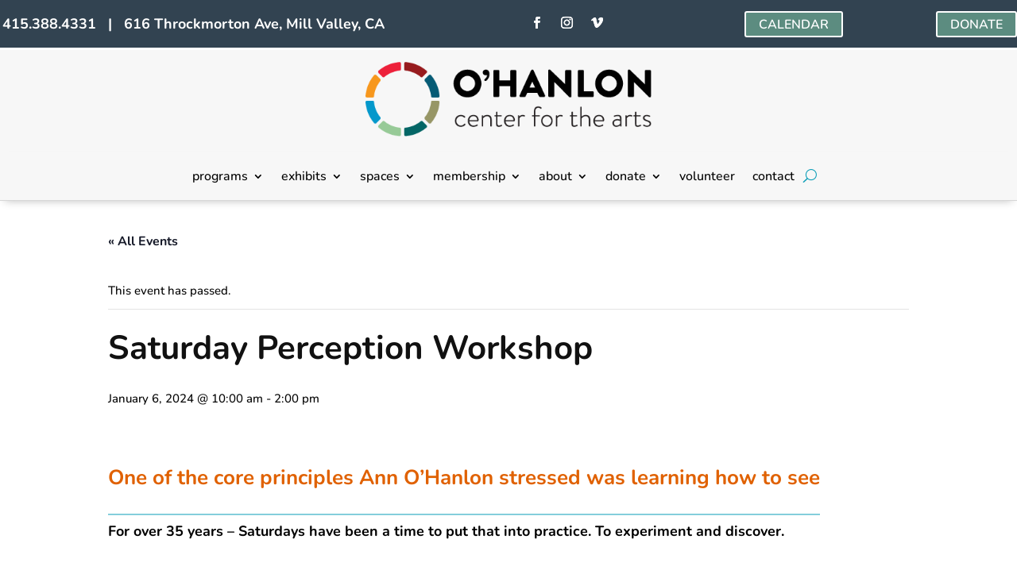

--- FILE ---
content_type: text/css
request_url: https://www.ohanloncenter.org/wp-content/et-cache/46061/et-core-unified-46061.min.css?ver=1768607613
body_size: 737
content:
#home_upcoming-exhibit_blog .home-hide{display:none}#home_current-exhibit_blog .home-hide{display:none}.et_pb_section{background-color:inherit}.wp-caption{border:0px solid #ddd;background-color:rgba(243,243,243,0)}.grecaptcha-badge{visibility:hidden}#footer-info a{font-weight:400!important}.mfp-bg{background:#363A42;opacity:1.0!important}.mfp-fade.mfp-bg.mfp-ready{opacity:1.0!important}.mfp-iframe-holder .mfp-close,.mfp-image-holder .mfp-close{opacity:0.6!important}hr{color:#efefef;margin:12px 0px 12px 0px}h5{font-size:12px}ul li{margin-bottom:6px}.tribe-events-widget-events-list__events a{font-weight:600!important}.tribe-events-widget-events-list__event-date-tag-daynum{font-weight:500!important}.tribe-events-content a{border-bottom:0px!important}.woocommerce div.product form.cart .variations select{margin-top:1em;margin-left:1em}.woocommerce div.product form.cart .variations td select{font-size:16px;font-weight:bold}

--- FILE ---
content_type: text/css
request_url: https://www.ohanloncenter.org/wp-content/et-cache/46061/et-core-unified-cpt-tb-38772-tb-34219-deferred-46061.min.css?ver=1768607614
body_size: 2093
content:
.et-db #et-boc .et-l .et_pb_section_0_tb_header{height:60px;min-height:auto;max-height:none;margin-bottom:3px}.et-db #et-boc .et-l .et_pb_section_0_tb_header.et_pb_section{padding-top:0px;padding-bottom:21px;background-color:#324351!important}.et-db #et-boc .et-l .et_pb_row_0_tb_header{max-height:150px}.et-db #et-boc .et-l .et_pb_row_0_tb_header.et_pb_row{padding-top:14px!important;padding-right:0px!important;padding-bottom:0px!important;padding-left:3px!important;margin-top:0px!important;margin-bottom:0px!important;padding-top:14px;padding-right:0px;padding-bottom:0px;padding-left:3px}.et-db #et-boc .et-l .et_pb_row_0_tb_header,body.et-db #page-container .et-db #et-boc .et-l #et-boc .et-l .et_pb_row_0_tb_header.et_pb_row,body.et_pb_pagebuilder_layout.single.et-db #page-container #et-boc .et-l #et-boc .et-l .et_pb_row_0_tb_header.et_pb_row,body.et_pb_pagebuilder_layout.single.et_full_width_page.et-db #page-container #et-boc .et-l .et_pb_row_0_tb_header.et_pb_row{max-width:1387px}.et-db #et-boc .et-l .et_pb_text_0_tb_header.et_pb_text,.et-db #et-boc .et-l .et_pb_text_0_tb_header.et_pb_text a{color:#FFFFFF!important}.et-db #et-boc .et-l .et_pb_text_0_tb_header{font-size:23px;padding-right:0px!important;padding-bottom:0px!important;margin-top:5px!important;margin-bottom:0px!important;width:100%}.et-db #et-boc .et-l .et_pb_social_media_follow .et_pb_social_media_follow_network_0_tb_header.et_pb_social_icon .icon:before{color:#ffffff}.et-db #et-boc .et-l ul.et_pb_social_media_follow_0_tb_header{padding-bottom:0px!important;margin-bottom:0px!important}.et-db #et-boc .et-l .et_pb_social_media_follow_0_tb_header li a.icon:before{font-size:15px;line-height:30px;height:30px;width:30px}.et-db #et-boc .et-l .et_pb_social_media_follow_0_tb_header li a.icon{height:30px;width:30px}.et-db #et-boc .et-l .et_pb_button_0_tb_header_wrapper .et_pb_button_0_tb_header,.et-db #et-boc .et-l .et_pb_button_0_tb_header_wrapper .et_pb_button_0_tb_header:hover,.et-db #et-boc .et-l .et_pb_button_1_tb_header_wrapper .et_pb_button_1_tb_header,.et-db #et-boc .et-l .et_pb_button_1_tb_header_wrapper .et_pb_button_1_tb_header:hover{padding-top:2px!important;padding-bottom:0px!important}.et-db #et-boc .et-l .et_pb_button_0_tb_header_wrapper,.et-db #et-boc .et-l .et_pb_button_1_tb_header_wrapper{margin-top:0px!important;margin-bottom:0px!important}body.et-db #page-container #et-boc .et-l .et_pb_section .et_pb_button_0_tb_header,body.et-db #page-container #et-boc .et-l .et_pb_section .et_pb_button_1_tb_header{color:#FFFFFF!important;border-width:2px!important;font-size:16px;font-weight:600!important;background-color:#5c8c80}body.et-db #page-container #et-boc .et-l .et_pb_section .et_pb_button_0_tb_header,body.et-db #page-container #et-boc .et-l .et_pb_section .et_pb_button_0_tb_header:hover,body.et-db #page-container #et-boc .et-l .et_pb_section .et_pb_button_1_tb_header,body.et-db #page-container #et-boc .et-l .et_pb_section .et_pb_button_1_tb_header:hover{padding-right:1em!important;padding-left:1em!important}body.et-db #page-container #et-boc .et-l .et_pb_section .et_pb_button_0_tb_header:before,body.et-db #page-container #et-boc .et-l .et_pb_section .et_pb_button_0_tb_header:after,body.et-db #page-container #et-boc .et-l .et_pb_section .et_pb_button_1_tb_header:before,body.et-db #page-container #et-boc .et-l .et_pb_section .et_pb_button_1_tb_header:after{display:none!important}.et-db #et-boc .et-l .et_pb_button_0_tb_header,.et-db #et-boc .et-l .et_pb_button_0_tb_header:after,.et-db #et-boc .et-l .et_pb_button_1_tb_header,.et-db #et-boc .et-l .et_pb_button_1_tb_header:after{transition:all 300ms ease 0ms}.et-db #et-boc .et-l .et_pb_section_1_tb_header.et_pb_section,.et-db #et-boc .et-l .et_pb_section_2_tb_header.et_pb_section{padding-top:15px;padding-bottom:5px;background-color:#f7f7f7!important}.et-db #et-boc .et-l .et_pb_row_1_tb_header.et_pb_row{padding-top:0px!important;padding-bottom:0px!important;padding-left:0px!important;margin-top:0px!important;padding-top:0px;padding-bottom:0px;padding-left:0px}.et-db #et-boc .et-l .et_pb_row_1_tb_header,body.et-db #page-container .et-db #et-boc .et-l #et-boc .et-l .et_pb_row_1_tb_header.et_pb_row,body.et_pb_pagebuilder_layout.single.et-db #page-container #et-boc .et-l #et-boc .et-l .et_pb_row_1_tb_header.et_pb_row,body.et_pb_pagebuilder_layout.single.et_full_width_page.et-db #page-container #et-boc .et-l .et_pb_row_1_tb_header.et_pb_row,.et-db #et-boc .et-l .et_pb_row_2_tb_header,body.et-db #page-container .et-db #et-boc .et-l #et-boc .et-l .et_pb_row_2_tb_header.et_pb_row,body.et_pb_pagebuilder_layout.single.et-db #page-container #et-boc .et-l #et-boc .et-l .et_pb_row_2_tb_header.et_pb_row,body.et_pb_pagebuilder_layout.single.et_full_width_page.et-db #page-container #et-boc .et-l .et_pb_row_2_tb_header.et_pb_row{width:100%}.et-db #et-boc .et-l .et_pb_image_0_tb_header{background-color:RGBA(255,255,255,0);padding-top:0px;padding-bottom:15px;text-align:center}.et-db #et-boc .et-l .et_pb_section_2_tb_header{border-bottom-width:1px;border-bottom-color:#D6D6D6;z-index:10;box-shadow:0px 5px 11px -6px rgba(0,0,0,0.3)}.et-db #et-boc .et-l .et_pb_sticky.et_pb_section_2_tb_header{box-shadow:0px 5px 11px -6px rgba(0,0,0,0.3)}.et-db #et-boc .et-l .et_pb_row_2_tb_header,.et-db #et-boc .et-l .et_pb_menu_0_tb_header.et_pb_menu{background-color:RGBA(255,255,255,0)}.et-db #et-boc .et-l .et_pb_row_2_tb_header.et_pb_row{padding-top:0px!important;padding-bottom:0px!important;margin-top:0px!important;padding-top:0px;padding-bottom:0px}.et-db #et-boc .et-l .et_pb_menu_0_tb_header.et_pb_menu ul li a{font-size:16px;color:#000000!important}.et-db #et-boc .et-l .et_pb_menu_0_tb_header .et_pb_menu__logo-wrap .et_pb_menu__logo img{border-color:RGBA(255,255,255,0)}.et-db #et-boc .et-l .et_pb_menu_0_tb_header{padding-bottom:10px;max-width:100%}.et-db #et-boc .et-l .et_pb_menu_0_tb_header.et_pb_menu .nav li ul li.current-menu-item a{transition:color 300ms ease 0ms}.et-db #et-boc .et-l .et_pb_menu_0_tb_header.et_pb_menu ul li.current-menu-item a,.et-db #et-boc .et-l .et_pb_menu_0_tb_header.et_pb_menu .nav li ul.sub-menu li.current-menu-item a:hover{color:#0169f5!important}.et-db #et-boc .et-l .et_pb_menu_0_tb_header.et_pb_menu .nav li ul{background-color:#FFFFFF!important;border-color:#1a99cd}.et-db #et-boc .et-l .et_pb_menu_0_tb_header.et_pb_menu .nav li ul:hover,.et-db #et-boc .et-l .et_pb_menu_0_tb_header.et_pb_menu .et_mobile_menu,.et-db #et-boc .et-l .et_pb_menu_0_tb_header.et_pb_menu .et_mobile_menu ul{background-color:#FFFFFF!important}.et-db #et-boc .et-l .et_pb_menu_0_tb_header.et_pb_menu .et_mobile_menu{border-color:#1a99cd}.et-db #et-boc .et-l .et_pb_menu_0_tb_header.et_pb_menu .et_mobile_menu a{color:#000000!important}.et-db #et-boc .et-l .et_pb_menu_0_tb_header.et_pb_menu nav>ul>li li a:hover,.et-db #et-boc .et-l .et_pb_menu_0_tb_header.et_pb_menu nav>ul>li li.current-menu-item a:hover{opacity:1}.et-db #et-boc .et-l .et_pb_menu_0_tb_header .et_pb_menu_inner_container>.et_pb_menu__logo-wrap,.et-db #et-boc .et-l .et_pb_menu_0_tb_header .et_pb_menu__logo-slot{width:auto;max-width:25%}.et-db #et-boc .et-l .et_pb_menu_0_tb_header .et_pb_menu_inner_container>.et_pb_menu__logo-wrap .et_pb_menu__logo img,.et-db #et-boc .et-l .et_pb_menu_0_tb_header .et_pb_menu__logo-slot .et_pb_menu__logo-wrap img{height:auto;max-height:none}.et-db #et-boc .et-l .et_pb_menu_0_tb_header .mobile_nav .mobile_menu_bar:before,.et-db #et-boc .et-l .et_pb_menu_0_tb_header .et_pb_menu__icon.et_pb_menu__search-button,.et-db #et-boc .et-l .et_pb_menu_0_tb_header .et_pb_menu__icon.et_pb_menu__close-search-button,.et-db #et-boc .et-l .et_pb_menu_0_tb_header .et_pb_menu__icon.et_pb_menu__cart-button{color:#0b9db7}.et-db #et-boc .et-l .et_pb_social_media_follow_network_0_tb_header a.icon,.et-db #et-boc .et-l .et_pb_social_media_follow_network_1_tb_header a.icon,.et-db #et-boc .et-l .et_pb_social_media_follow_network_2_tb_header a.icon{background-color:RGBA(255,255,255,0)!important}.et-db #et-boc .et-l .et_pb_social_media_follow li.et_pb_social_media_follow_network_0_tb_header a,.et-db #et-boc .et-l .et_pb_social_media_follow li.et_pb_social_media_follow_network_1_tb_header a,.et-db #et-boc .et-l .et_pb_social_media_follow li.et_pb_social_media_follow_network_2_tb_header a{padding-bottom:0px;width:auto;height:auto}.et-db #et-boc .et-l .et_pb_social_media_follow_network_0_tb_header,.et-db #et-boc .et-l .et_pb_social_media_follow_network_1_tb_header,.et-db #et-boc .et-l .et_pb_social_media_follow_network_2_tb_header{margin-bottom:0px!important}.et-db #et-boc .et-l .et_pb_image_0_tb_header.et_pb_module{margin-left:auto!important;margin-right:auto!important}@media only screen and (min-width:981px){.et-db #et-boc .et-l .et_pb_row_0_tb_header,body.et-db #page-container .et-db #et-boc .et-l #et-boc .et-l .et_pb_row_0_tb_header.et_pb_row,body.et_pb_pagebuilder_layout.single.et-db #page-container #et-boc .et-l #et-boc .et-l .et_pb_row_0_tb_header.et_pb_row,body.et_pb_pagebuilder_layout.single.et_full_width_page.et-db #page-container #et-boc .et-l .et_pb_row_0_tb_header.et_pb_row{width:100%}.et-db #et-boc .et-l .et_pb_image_0_tb_header{max-width:30%}}@media only screen and (max-width:980px){.et-db #et-boc .et-l .et_pb_section_0_tb_header{height:auto;min-height:auto;max-height:none}.et-db #et-boc .et-l .et_pb_section_0_tb_header.et_pb_section{margin-bottom:0px;padding-bottom:0px}.et-db #et-boc .et-l .et_pb_row_0_tb_header{max-height:150px}.et-db #et-boc .et-l .et_pb_row_0_tb_header.et_pb_row{padding-top:15px!important;padding-bottom:0px!important;padding-top:15px!important;padding-bottom:0px!important}.et-db #et-boc .et-l .et_pb_row_0_tb_header,body.et-db #page-container .et-db #et-boc .et-l #et-boc .et-l .et_pb_row_0_tb_header.et_pb_row,body.et_pb_pagebuilder_layout.single.et-db #page-container #et-boc .et-l #et-boc .et-l .et_pb_row_0_tb_header.et_pb_row,body.et_pb_pagebuilder_layout.single.et_full_width_page.et-db #page-container #et-boc .et-l .et_pb_row_0_tb_header.et_pb_row{width:90%}.et-db #et-boc .et-l .et_pb_button_0_tb_header_wrapper .et_pb_button_0_tb_header,.et-db #et-boc .et-l .et_pb_button_0_tb_header_wrapper .et_pb_button_0_tb_header:hover,.et-db #et-boc .et-l .et_pb_button_1_tb_header_wrapper .et_pb_button_1_tb_header,.et-db #et-boc .et-l .et_pb_button_1_tb_header_wrapper .et_pb_button_1_tb_header:hover{padding-top:2px!important;padding-bottom:0px!important}.et-db #et-boc .et-l .et_pb_button_0_tb_header_wrapper,.et-db #et-boc .et-l .et_pb_button_1_tb_header_wrapper{margin-top:0px!important;margin-bottom:0px!important}body.et-db #page-container #et-boc .et-l .et_pb_section .et_pb_button_0_tb_header,body.et-db #page-container #et-boc .et-l .et_pb_section .et_pb_button_1_tb_header{font-size:14px!important}.et-db #et-boc .et-l .et_pb_section_1_tb_header.et_pb_section,.et-db #et-boc .et-l .et_pb_section_2_tb_header.et_pb_section{padding-top:15px;padding-bottom:10px}.et-db #et-boc .et-l .et_pb_image_0_tb_header{padding-top:0px;padding-bottom:10px;max-width:50%}.et-db #et-boc .et-l .et_pb_image_0_tb_header .et_pb_image_wrap img{width:auto}.et-db #et-boc .et-l .et_pb_section_2_tb_header{border-bottom-width:1px;border-bottom-color:#D6D6D6}.et-db #et-boc .et-l .et_pb_menu_0_tb_header.et_pb_menu ul li a{font-size:16px}.et-db #et-boc .et-l .et_pb_menu_0_tb_header{padding-bottom:5px}.et-db #et-boc .et-l .et_pb_menu_0_tb_header .et_pb_menu_inner_container>.et_pb_menu__logo-wrap,.et-db #et-boc .et-l .et_pb_menu_0_tb_header .et_pb_menu__logo-slot{max-width:35%}}@media only screen and (max-width:767px){.et-db #et-boc .et-l .et_pb_section_0_tb_header{height:auto;min-height:auto;max-height:none}.et-db #et-boc .et-l .et_pb_section_0_tb_header.et_pb_section{margin-bottom:0px;padding-bottom:0px}.et-db #et-boc .et-l .et_pb_row_0_tb_header{max-height:130px}.et-db #et-boc .et-l .et_pb_row_0_tb_header.et_pb_row{padding-top:15px!important;padding-bottom:10px!important;padding-top:15px!important;padding-bottom:10px!important}.et-db #et-boc .et-l .et_pb_button_0_tb_header_wrapper .et_pb_button_0_tb_header,.et-db #et-boc .et-l .et_pb_button_0_tb_header_wrapper .et_pb_button_0_tb_header:hover,.et-db #et-boc .et-l .et_pb_button_1_tb_header_wrapper .et_pb_button_1_tb_header,.et-db #et-boc .et-l .et_pb_button_1_tb_header_wrapper .et_pb_button_1_tb_header:hover{padding-top:2px!important}.et-db #et-boc .et-l .et_pb_button_0_tb_header_wrapper,.et-db #et-boc .et-l .et_pb_button_1_tb_header_wrapper{margin-top:-95px!important;margin-bottom:0px!important}body.et-db #page-container #et-boc .et-l .et_pb_section .et_pb_button_0_tb_header,body.et-db #page-container #et-boc .et-l .et_pb_section .et_pb_button_1_tb_header{font-size:12px!important}.et-db #et-boc .et-l .et_pb_section_1_tb_header.et_pb_section{padding-top:15px;padding-bottom:10px;margin-top:0px}.et-db #et-boc .et-l .et_pb_image_0_tb_header{padding-top:0px;max-width:70%}.et-db #et-boc .et-l .et_pb_image_0_tb_header .et_pb_image_wrap img{width:auto}.et-db #et-boc .et-l .et_pb_section_2_tb_header{border-bottom-width:1px;border-bottom-color:#D6D6D6}.et-db #et-boc .et-l .et_pb_section_2_tb_header.et_pb_section{margin-top:0px;padding-top:15px;padding-bottom:10px}.et-db #et-boc .et-l .et_pb_menu_0_tb_header.et_pb_menu ul li a{font-size:16px}.et-db #et-boc .et-l .et_pb_menu_0_tb_header{padding-bottom:5px}.et-db #et-boc .et-l .et_pb_menu_0_tb_header .et_pb_menu_inner_container>.et_pb_menu__logo-wrap,.et-db #et-boc .et-l .et_pb_menu_0_tb_header .et_pb_menu__logo-slot{max-width:50%}.et-db #et-boc .et-l .et_pb_column_3_tb_header{padding-left:0px}}.et-db #et-boc .et-l .et_pb_section_0_tb_footer.et_pb_section{padding-top:10px;padding-right:15px;padding-bottom:5px;padding-left:15px;background-color:#c2c2c2!important}.et-db #et-boc .et-l .et_pb_row_0_tb_footer,body.et-db #page-container .et-db #et-boc .et-l #et-boc .et-l .et_pb_row_0_tb_footer.et_pb_row,body.et_pb_pagebuilder_layout.single.et-db #page-container #et-boc .et-l #et-boc .et-l .et_pb_row_0_tb_footer.et_pb_row,body.et_pb_pagebuilder_layout.single.et_full_width_page.et-db #page-container #et-boc .et-l .et_pb_row_0_tb_footer.et_pb_row,.et-db #et-boc .et-l .et_pb_row_1_tb_footer,body.et-db #page-container .et-db #et-boc .et-l #et-boc .et-l .et_pb_row_1_tb_footer.et_pb_row,body.et_pb_pagebuilder_layout.single.et-db #page-container #et-boc .et-l #et-boc .et-l .et_pb_row_1_tb_footer.et_pb_row,body.et_pb_pagebuilder_layout.single.et_full_width_page.et-db #page-container #et-boc .et-l .et_pb_row_1_tb_footer.et_pb_row{width:100%}.et-db #et-boc .et-l .et_pb_button_0_tb_footer,.et-db #et-boc .et-l .et_pb_button_0_tb_footer:after,.et-db #et-boc .et-l .et_pb_button_1_tb_footer,.et-db #et-boc .et-l .et_pb_button_1_tb_footer:after{transition:all 300ms ease 0ms}.et-db #et-boc .et-l .et_pb_text_1_tb_footer{font-size:14px}.et-db #et-boc .et-l .et_pb_section_1_tb_footer.et_pb_section{padding-top:15px;padding-bottom:15px;background-color:#363a42!important}.et-db #et-boc .et-l .et_pb_row_1_tb_footer.et_pb_row{padding-top:0px!important;padding-bottom:0px!important;padding-top:0px;padding-bottom:0px}.et-db #et-boc .et-l .et_pb_menu_0_tb_footer.et_pb_menu ul li a{font-size:15px;color:#FFFFFF!important}.et-db #et-boc .et-l .et_pb_menu_0_tb_footer.et_pb_menu{background-color:RGBA(255,255,255,0)}.et-db #et-boc .et-l .et_pb_menu_0_tb_footer.et_pb_menu .nav li ul{background-color:#DDDDDD!important;border-color:#0C71C3}.et-db #et-boc .et-l .et_pb_menu_0_tb_footer.et_pb_menu .et_mobile_menu{border-color:#0C71C3}.et-db #et-boc .et-l .et_pb_menu_0_tb_footer.et_pb_menu .et_mobile_menu,.et-db #et-boc .et-l .et_pb_menu_0_tb_footer.et_pb_menu .et_mobile_menu ul{background-color:RGBA(255,255,255,0)!important}.et-db #et-boc .et-l .et_pb_menu_0_tb_footer.et_pb_menu .et_mobile_menu a,.et-db #et-boc .et-l .et_pb_text_5_tb_footer.et_pb_text{color:#FFFFFF!important}.et-db #et-boc .et-l .et_pb_menu_0_tb_footer .et_pb_menu_inner_container>.et_pb_menu__logo-wrap,.et-db #et-boc .et-l .et_pb_menu_0_tb_footer .et_pb_menu__logo-slot{width:auto;max-width:100%}.et-db #et-boc .et-l .et_pb_menu_0_tb_footer .et_pb_menu_inner_container>.et_pb_menu__logo-wrap .et_pb_menu__logo img,.et-db #et-boc .et-l .et_pb_menu_0_tb_footer .et_pb_menu__logo-slot .et_pb_menu__logo-wrap img{height:auto;max-height:none}.et-db #et-boc .et-l .et_pb_menu_0_tb_footer .mobile_nav .mobile_menu_bar:before,.et-db #et-boc .et-l .et_pb_menu_0_tb_footer .et_pb_menu__icon.et_pb_menu__search-button,.et-db #et-boc .et-l .et_pb_menu_0_tb_footer .et_pb_menu__icon.et_pb_menu__close-search-button,.et-db #et-boc .et-l .et_pb_menu_0_tb_footer .et_pb_menu__icon.et_pb_menu__cart-button{color:#0b9db7}.et-db #et-boc .et-l .et_pb_section_2_tb_footer{height:auto;min-height:auto}.et-db #et-boc .et-l .et_pb_section_2_tb_footer.et_pb_section{padding-top:5px;padding-bottom:20px;background-color:#3b4951!important}.et-db #et-boc .et-l .et_pb_row_2_tb_footer{height:60px;max-height:none}.et-db #et-boc .et-l .et_pb_text_5_tb_footer{font-weight:600;padding-bottom:0px!important;margin-bottom:0px!important}.et-db #et-boc .et-l .et_pb_text_5_tb_footer a{font-size:12px}.et-db #et-boc .et-l .et_pb_social_media_follow .et_pb_social_media_follow_network_0_tb_footer .icon:before,.et-db #et-boc .et-l .et_pb_social_media_follow .et_pb_social_media_follow_network_1_tb_footer .icon:before{font-size:18px;line-height:36px;height:36px;width:36px}.et-db #et-boc .et-l .et_pb_social_media_follow .et_pb_social_media_follow_network_0_tb_footer .icon,.et-db #et-boc .et-l .et_pb_social_media_follow .et_pb_social_media_follow_network_1_tb_footer .icon{height:36px;width:36px}.et-db #et-boc .et-l ul.et_pb_social_media_follow_0_tb_footer{padding-top:0px!important;padding-bottom:7px!important;margin-top:-6px!important}.et-db #et-boc .et-l .et_pb_social_media_follow_0_tb_footer li.et_pb_social_icon a.icon:before{color:#FFFFFF}.et-db #et-boc .et-l .et_pb_social_media_follow_0_tb_footer li a.icon:before{font-size:14px;line-height:28px;height:28px;width:28px}.et-db #et-boc .et-l .et_pb_social_media_follow_0_tb_footer li a.icon{height:28px;width:28px}.et-db #et-boc .et-l .et_pb_social_media_follow_network_0_tb_footer a.icon,.et-db #et-boc .et-l .et_pb_social_media_follow_network_1_tb_footer a.icon{background-color:#8F8F8F!important}@media only screen and (min-width:981px){.et-db #et-boc .et-l .et_pb_row_2_tb_footer,body.et-db #page-container .et-db #et-boc .et-l #et-boc .et-l .et_pb_row_2_tb_footer.et_pb_row,body.et_pb_pagebuilder_layout.single.et-db #page-container #et-boc .et-l #et-boc .et-l .et_pb_row_2_tb_footer.et_pb_row,body.et_pb_pagebuilder_layout.single.et_full_width_page.et-db #page-container #et-boc .et-l .et_pb_row_2_tb_footer.et_pb_row{width:100%}}@media only screen and (max-width:980px){.et-db #et-boc .et-l .et_pb_menu_0_tb_footer.et_pb_menu .et_mobile_menu,.et-db #et-boc .et-l .et_pb_menu_0_tb_footer.et_pb_menu .et_mobile_menu ul{background-color:#000000!important}.et-db #et-boc .et-l div.et_pb_section.et_pb_section_2_tb_footer{background-image:initial!important}.et-db #et-boc .et-l .et_pb_section_2_tb_footer{height:auto;min-height:auto}.et-db #et-boc .et-l .et_pb_section_2_tb_footer.et_pb_section{background-color:#3b4951!important}.et-db #et-boc .et-l .et_pb_row_2_tb_footer{height:60px;max-height:none}.et-db #et-boc .et-l .et_pb_text_5_tb_footer{padding-bottom:0px!important;margin-bottom:0px!important}}@media only screen and (max-width:767px){.et-db #et-boc .et-l .et_pb_section_0_tb_footer.et_pb_section{margin-right:0px;margin-left:0px}.et-db #et-boc .et-l .et_pb_menu_0_tb_footer.et_pb_menu .et_mobile_menu,.et-db #et-boc .et-l .et_pb_menu_0_tb_footer.et_pb_menu .et_mobile_menu ul{background-color:#000000!important}.et-db #et-boc .et-l div.et_pb_section.et_pb_section_2_tb_footer{background-image:initial!important}.et-db #et-boc .et-l .et_pb_section_2_tb_footer{height:auto;min-height:auto}.et-db #et-boc .et-l .et_pb_section_2_tb_footer.et_pb_section{background-color:#3b4951!important}.et-db #et-boc .et-l .et_pb_row_2_tb_footer{height:60px;max-height:none}.et-db #et-boc .et-l .et_pb_text_5_tb_footer{padding-bottom:0px!important;margin-bottom:-20px!important}}.et-db #et-boc .et-l .et_pb_row_0,body.et-db #page-container .et-db #et-boc .et-l #et-boc .et-l .et_pb_row_0.et_pb_row,body.et_pb_pagebuilder_layout.single.et-db #page-container #et-boc .et-l #et-boc .et-l .et_pb_row_0.et_pb_row,body.et_pb_pagebuilder_layout.single.et_full_width_page.et-db #page-container #et-boc .et-l .et_pb_row_0.et_pb_row,.et-db #et-boc .et-l .et_pb_row_1,body.et-db #page-container .et-db #et-boc .et-l #et-boc .et-l .et_pb_row_1.et_pb_row,body.et_pb_pagebuilder_layout.single.et-db #page-container #et-boc .et-l #et-boc .et-l .et_pb_row_1.et_pb_row,body.et_pb_pagebuilder_layout.single.et_full_width_page.et-db #page-container #et-boc .et-l .et_pb_row_1.et_pb_row,.et-db #et-boc .et-l .et_pb_row_2,body.et-db #page-container .et-db #et-boc .et-l #et-boc .et-l .et_pb_row_2.et_pb_row,body.et_pb_pagebuilder_layout.single.et-db #page-container #et-boc .et-l #et-boc .et-l .et_pb_row_2.et_pb_row,body.et_pb_pagebuilder_layout.single.et_full_width_page.et-db #page-container #et-boc .et-l .et_pb_row_2.et_pb_row{width:auto}.et-db #et-boc .et-l .dvmd_simple_heading_0 .dvmd_simple_heading_heading{color:#E06100!important;padding-bottom:0}.et-db #et-boc .et-l .dvmd_simple_heading_0{position:relative;display:table;width:auto!important}.et-db #et-boc .et-l .dvmd_simple_heading_0:after{content:"";position:absolute;border-style:solid;border-width:0;top:0px;left:0px;right:0px;bottom:0px}.et-db #et-boc .et-l .dvmd_simple_heading_0 .et_pb_module_inner{flex-grow:1}.et-db #et-boc .et-l .dvmd_simple_heading_0 .dvmd_simple_heading_subheading{padding-bottom:0}.et-db #et-boc .et-l .dvmd_simple_heading_0 .dvmd_simple_heading_spacing{position:relative;padding-top:20px}.et-db #et-boc .et-l .dvmd_simple_heading_0 .dvmd_simple_heading_rule{position:absolute;transform:translateY(-50%);border-style:solid;border-color:#0b9db7;border-bottom-width:1px;border-top-width:0;border-left-width:0;border-right-width:0;top:50%;left:0px;right:0px}.et-db #et-boc .et-l .dvmd_simple_heading_0.et_pb_with_border,.et-db #et-boc .et-l .dvmd_simple_heading_0.et_pb_with_border:hover,.et-db #et-boc .et-l .dvmd_simple_heading_0.et_pb_with_border.et_pb_sticky,.et-db #et-boc .et-l .dvmd_simple_heading_0.et_pb_with_border.et_pb_sticky:hover{overflow:visible!important}.et-db #et-boc .et-l .et_pb_text_0{padding-right:15px!important;padding-left:15px!important}.et-db #et-boc .et-l .et_pb_text_1{background-color:#aee2fa;min-height:906.5px;padding-top:15px!important;padding-right:24px!important;padding-bottom:15px!important;padding-left:24px!important}.et-db #et-boc .et-l .et_pb_image_0{background-color:RGBA(255,255,255,0);text-align:left;margin-left:0}.et-db #et-boc .et-l .et_pb_row_2{border-top-width:2px;border-top-color:#0C71C3}.et-db #et-boc .et-l .et_pb_wc_images_0 ul.products li.product span.onsale{padding-top:6px!important;padding-right:18px!important;padding-bottom:6px!important;padding-left:18px!important;margin-top:0px!important;margin-right:0px!important;margin-bottom:0px!important;margin-left:0px!important}.et-db #et-boc .et-l .et_pb_wc_add_to_cart_0 select{font-weight:600!important;font-size:14px!important}.et-db #et-boc .et-l .et_pb_wc_add_to_cart_0{background-color:RGBA(255,255,255,0);border-color:#0C71C3;padding-top:20px!important;padding-right:20px!important;padding-bottom:20px!important;padding-left:20px!important}.et-db #et-boc .et-l .et_pb_wc_add_to_cart_0.et_pb_module .et_pb_module_inner form.cart .variations td select{margin-top:10px}.et-db #et-boc .et-l .et_pb_wc_add_to_cart_0 form.cart .variations td.value span:after{margin-top:calc(3px - 0px);right:calc(10px - 0px)}.et-db #et-boc .et-l .et_pb_column_2{background-color:RGBA(255,255,255,0);padding-top:15px;padding-right:15px;padding-bottom:15px;padding-left:15px}@media only screen and (max-width:980px){.et-db #et-boc .et-l .et_pb_image_0 .et_pb_image_wrap img{width:auto}.et-db #et-boc .et-l .et_pb_row_2{border-top-width:2px;border-top-color:#0C71C3}}@media only screen and (max-width:767px){.et-db #et-boc .et-l .et_pb_image_0 .et_pb_image_wrap img{width:auto}.et-db #et-boc .et-l .et_pb_row_2{border-top-width:2px;border-top-color:#0C71C3}}